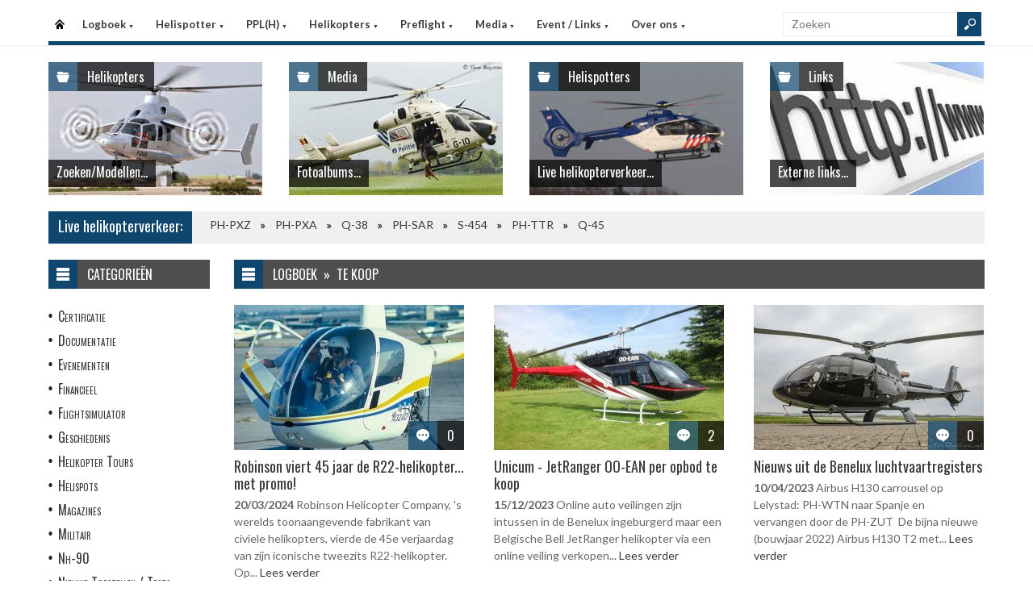

--- FILE ---
content_type: text/html
request_url: https://www.helispot.nl/hs/page/default.asp?sub=logboek&cat=I1f6
body_size: 6167
content:

<!DOCTYPE html>
<html lang="nl">
<head>
<meta http-equiv="Content-Type" content="text/html;charset=windows-1252" />
<title>Helispot.nl | Helikopters NL</title>
<meta name="viewport" content="width=device-width, initial-scale=1.0">
<meta name="description" content="Helispot is de site voor alle helikopterinformatie met onder andere live helikopterverkeer in de Benelux en de allerlaatste nieuwtjes op vlak van helikopters!" />
<link rel="stylesheet" type="text/css" href="/hs/layout/css/style.css?v=520221005" />
<link rel="stylesheet" type="text/css" href="/hs/layout/css/menu.css?v=520221005" />
<link rel="shortcut icon" href="/hs/layout/images/favicon.ico"/>
<link rel="apple-touch-icon" sizes="57x57" href="/hs/layout/images/apple-icon-57x57.png">
<link rel="apple-touch-icon" sizes="60x60" href="/hs/layout/images/apple-icon-60x60.png">
<link rel="apple-touch-icon" sizes="72x72" href="/hs/layout/images/apple-icon-72x72.png">
<link rel="apple-touch-icon" sizes="76x76" href="/hs/layout/images/apple-icon-76x76.png">
<link rel="apple-touch-icon" sizes="114x114" href="/hs/layout/images/apple-icon-114x114.png">
<link rel="apple-touch-icon" sizes="120x120" href="/hs/layout/images/apple-icon-120x120.png">
<link rel="apple-touch-icon" sizes="144x144" href="/hs/layout/images/apple-icon-144x144.png">
<link rel="apple-touch-icon" sizes="152x152" href="/hs/layout/images/apple-icon-152x152.png">
<link rel="apple-touch-icon" sizes="180x180" href="/hs/layout/images/apple-icon-180x180.png">
<link rel="icon" type="image/png" sizes="192x192"  href="/hs/layout/images/android-icon-192x192.png">
<link rel="icon" type="image/png" sizes="32x32" href="/hs/layout/images/favicon-32x32.png">
<link rel="icon" type="image/png" sizes="96x96" href="/hs/layout/images/favicon-96x96.png">
<link rel="icon" type="image/png" sizes="16x16" href="/hs/layout/images/favicon-16x16.png">
<link rel="manifest" href="/hs/manifest.json">
<meta name="msapplication-TileColor" content="#ffffff">
<meta name="msapplication-TileImage" content="/hs/layout/images/ms-icon-144x144.png">
<meta name="theme-color" content="#ffffff">
<script src="https://www.google-analytics.com/ga.js" type="8a95be1c5b503315a06abcce-text/javascript"></script>
<script src="https://code.jquery.com/jquery-3.6.1.min.js" type="8a95be1c5b503315a06abcce-text/javascript"></script>
<script type="8a95be1c5b503315a06abcce-text/javascript">
<!--
	try{
		var pageTracker = _gat._getTracker("UA-5252204-1");
		pageTracker._trackPageview();
	} catch(err) {};
-->
</script>
<script async src="https://www.googletagmanager.com/gtag/js?id=G-CWC56HQJY9" type="8a95be1c5b503315a06abcce-text/javascript"></script>
<script type="8a95be1c5b503315a06abcce-text/javascript">
  window.dataLayer = window.dataLayer || [];
  function gtag(){dataLayer.push(arguments);}
  gtag('js', new Date());

  gtag('config', 'G-CWC56HQJY9');
</script>

<link rel="image_src" href="https://www.helispot.nl/hs/layout/images/logoBlock.jpg" />
</head>

<body class="page-template">

<header id="header">
  <div id="main-menu">
    <div class="inner-wrap">
      <nav id="nav">
        <label for="tm" id="toggle-menu">Menu <span class="drop-icon">&#9660;</span></label>
        <input type="checkbox" id="tm" />
        <ul class="new-main-menu">
          <li class="menu-item-home"><a href="https://www.helispot.nl/hs/" title="Startpagina">Startpagina</a></li>
         
          <!-- LOGBOEK -->
          <li>
              	<a href="#" class="js__menuItemLink">Logboek
                <span class="drop-icon">&#9660;</span>
                </a>
                <label title="Logboek" for="menuChkLogbook" class="drop-icon">&#9660;</label>
                <input type="checkbox" id="menuChkLogbook" />
              <ul class="sub-menu">
             	 <li><a href="/hs/page/default.asp?sub=logboek">Laatste artikels</a></li>
                    <li><a href="/hs/page/default.asp?sub=logboek&amp;cat=g7h9">Certificatie</a></li><li><a href="/hs/page/default.asp?sub=logboek&amp;cat=D4">Documentatie</a></li><li><a href="/hs/page/default.asp?sub=logboek&amp;cat=F4">Evenementen</a></li><li><a href="/hs/page/default.asp?sub=logboek&amp;cat=d7e6">Financieel</a></li><li><a href="/hs/page/default.asp?sub=logboek&amp;cat=D4e6">Flightsimulator</a></li><li><a href="/hs/page/default.asp?sub=logboek&amp;cat=c6c3">Geschiedenis</a></li><li><a href="/hs/page/default.asp?sub=logboek&amp;cat=b1g8">Helikopter Tours</a></li><li><a href="/hs/page/default.asp?sub=logboek&amp;cat=b3">Helispots</a></li><li><a href="/hs/page/default.asp?sub=logboek&amp;cat=D2e5">Magazines</a></li><li><a href="/hs/page/default.asp?sub=logboek&amp;cat=d5e6">Militair</a></li><li><a href="/hs/page/default.asp?sub=logboek&amp;cat=h8">Nh-90</a></li><li><a href="/hs/page/default.asp?sub=logboek&amp;cat=C6">Nieuwe Toestellen / Tests</a></li><li><a href="/hs/page/default.asp?sub=logboek&amp;cat=F1">Nieuws</a></li><li><a href="/hs/page/default.asp?sub=logboek&amp;cat=e8">Ongevallen</a></li><li><a href="/hs/page/default.asp?sub=logboek&amp;cat=D2d5">Op Bezoek Bij...</a></li><li><a href="/hs/page/default.asp?sub=logboek&amp;cat=D3h8">Opleiding / Training</a></li><li><a href="/hs/page/default.asp?sub=logboek&amp;cat=d6">Robinson Helicopters</a></li><li><a href="/hs/page/default.asp?sub=logboek&amp;cat=F1f7">Saf</a></li><li><a href="/hs/page/default.asp?sub=logboek&amp;cat=F4d4">Te Koop</a></li><li><a href="/hs/page/default.asp?sub=logboek&amp;cat=C6d4">Uit Het Luchtvaartregister</a></li><li><a href="/hs/page/default.asp?sub=logboek&amp;cat=g9f6">Veiligheid</a></li><li><a href="/hs/page/default.asp?sub=logboek&amp;cat=e7h9">Vtol - Evtol</a></li><li><a href="/hs/page/default.asp?sub=logboek&amp;cat=C3">Website</a></li>
                </ul>
          </li>
          
          <!-- Helispotter -->
          <li>
             	<a href="#" class="js__menuItemLink">Helispotter
                <span class="drop-icon">&#9660;</span>
                </a>
                <label title="Helispotter" for="menuChkHelispotter" class="drop-icon">&#9660;</label>
                <input type="checkbox" id="menuChkHelispotter" />
              <ul class="sub-menu">
                  <li><a href="/hs/radar/default.asp?h=dwhuhlhyduFpmo">Huidig verkeer</a></li>
                  <li><a href="/hs/radar/default.asp?h=h7">Verkeer vandaag</a></li>
                  <li><a href="/hs/radar/default.asp?h=b2">dinsdag 20 januari</a></li><li><a href="/hs/radar/default.asp?h=e6">maandag 19 januari</a></li><li><a href="/hs/radar/default.asp?h=g9">zondag 18 januari</a></li><li><a href="/hs/radar/default.asp?h=d7">zaterdag 17 januari</a></li><li><a href="/hs/radar/default.asp?h=C3">vrijdag 16 januari</a></li><li><a href="/hs/radar/default.asp?h=C4">donderdag 15 januari</a></li><li><a href="/hs/radar/default.asp?h=E3">woensdag 14 januari</a></li>
                </ul>
          </li>
          
          <!-- PPL(H) -->
          <li>
             	<a href="#" class="js__menuItemLink">PPL(H)
                <span class="drop-icon">&#9660;</span>
                </a>
                <label title="PPL(H)" for="menuChkPplh" class="drop-icon">&#9660;</label>
                <input type="checkbox" id="menuChkPplh" />
              <ul class="sub-menu">
                    <li><a href="/hs/page/detail.asp?oid=C5e8&sub=ppl">PPL(H) Licentie</a></li>
          			<li><a href="/hs/exam/">PPL(H) Examen</a></li>
                    <li><a href="/hs/page/detail.asp?oid=c2d7&sub=ppl">PPL(H) Na je licentie</a></li>
                    <li><a href="/hs/page/detail.asp?sub=ppl&oid=E1g7D5">PPL(H) Topics</a></li> 
                </ul>
          </li>
            
          <!-- Helikopters -->
          <li>
             	<a href="#" class="js__menuItemLink">Helikopters
                <span class="drop-icon">&#9660;</span>
                </a>
                <label title="Helispotter" for="menuChkHelikopters" class="drop-icon">&#9660;</label>
                <input type="checkbox" id="menuChkHelikopters" />
              <ul class="sub-menu">
                  <li><a href="/hs/helicopters/">Zoeken in Database</a></li>
                  <li><a href="/hs/helicopters/">Modellen</a></li>
                  <li><a href="/hs/accidents/overview.asp">Ongevallen - Overzicht</a></li>
                  <li><a href="/hs/accidents/stats.asp">Ongevallen - Statistieken</a></li>
                  <li><a href="/hs/accidents/">Ongevallen - Verslagen</a></li>
                  <li><a href="/hs/helicopters/register.asp?country=sWkL">Belgisch Luchtvaartregister</a></li>
                  <li><a href="/hs/helicopters/register.asp?country=fQjW">Nederlands Luchtvaartregister</a></li>
                  <li><a href="/hs/helicopters/register.asp?country=TBfQ">Luxemburgs Luchtvaartregister</a></li>
                  <li><a href="/hs/heliforsale">Te koop</a></li>
                </ul>
          </li>
          
          <!-- PreFlight -->
          <li>
             	<a href="#" class="js__menuItemLink">Preflight
                <span class="drop-icon">&#9660;</span>
                </a>
                <label title="Preflight" for="menuChkPreflight" class="drop-icon">&#9660;</label>
                <input type="checkbox" id="menuChkPreflight" />
              <ul class="sub-menu">
                  <li><a href="/hs/meteo/">Meteo</a></li>
                  <li><a href="/hs/notam/">Notam</a></li>
                </ul>
          </li>  
          
          <!-- Media -->
          <li>
             	<a href="#" class="js__menuItemLink">Media
                <span class="drop-icon">&#9660;</span>
                </a>
                <label title="Media" for="menuChkMedia" class="drop-icon">&#9660;</label>
                <input type="checkbox" id="menuChkMedia" />
              <ul class="sub-menu">
             	  <li><a href="/hs/photos/default.asp?cat=photo">Fotoalbums</a></li>
                  <li><a href="/hs/photos/default.asp?catId=f5d4">Vluchtverslagen</a></li>
                  <li><a href="/hs/page/default.asp?sub=video">Video's</a></li>
              </ul>
          </li> 
          
          <!-- Events â€“ Links -->
          <li>
             	<a href="#" class="js__menuItemLink">Event / Links
                <span class="drop-icon">&#9660;</span>
                </a>
                <label title="Events / Links" for="menuChkEvents" class="drop-icon">&#9660;</label>
                <input type="checkbox" id="menuChkEvents" />
              <ul class="sub-menu">
             	 <li><a href="/hs/events/">Evenementen</a></li>
          		 <li><a href="/hs/links/">Links</a></li>
              </ul>
          </li>    
          
           <!-- Over ons -->
          <li>
             	<a href="#" class="js__menuItemLink">Over ons
                <span class="drop-icon">&#9660;</span>
                </a>
                <label title="Over ons" for="menuChkAbout" class="drop-icon">&#9660;</label>
                <input type="checkbox" id="menuChkAbout" />
              <ul class="sub-menu">
             	  <li><a href="/hs/page/detail.asp?oid=e4f6&sub=contact">Contacteer ons</a></li>
          		  <li><a href="/hs/page/detail.asp?oid=C7&sub=contact">Website</a></li>
                  <li><a href="/hs/page/detail.asp?oid=c5D5c6&sub=contact">Credits</a></li>
              </ul>
          </li>    

	        </ul>
      </nav>
      <div class="search">
        <form method="get" id="searchform" action="/hs/page/search.asp">
          <input class="searchfield" maxlength="25" name="s" id="s" placeholder="Zoeken" value="" type="text">
          <input class="submit button main-color-bg" id="searchsubmit" value="" type="submit">
        </form>
      </div >
      <div class="clearfix"></div>
    </div>
  </div>
</header>

<div id="container">
  <div id="main">
 	
<div id="topSlider">
	<div class="posts"> 
<ul class="list">
<li class="postWithoutSlider"><a href="/hs/helicopters/"><img src="/hs/layout/widgets/header/images/helicopters_01.jpg" class="post-image" alt="" /> </a>
<div class="meta-cat">
  <div class="icon main-bg-tr"></div>
  <div class="meta-text">
    <h4><a href="/hs/helicopters/">Helikopters</a></h4>
  </div>
</div>
<div class="title">
  <h4> <a href="/hs/helicopters/">Zoeken/Modellen...</a> </h4>
</div>
</li><li class="postWithoutSlider">
<a href="/hs/photos/default.asp?cat=photo"><img src="/hs/layout/widgets/header/images/media_02.jpg" class="post-image" alt="" /> </a>
<div class="meta-cat">
  <div class="icon main-bg-tr"></div>
  <div class="meta-text">
    <h4><a href="/hs/photos/default.asp?cat=photo">Media</a></h4>
  </div>
</div>
<div class="title">
  <h4> <a href="/hs/photos/default.asp?cat=photo">Fotoalbums...</a> </h4>
</div>
</li><li class="postWithoutSlider">
<ul id="header_liveTraffic"><li class="loading"><img src="/hs/layout/images/loading.gif" alt="Laden" width="32" height="32" /></li></ul>
<div class="meta-cat">
  <div class="icon main-bg-tr"></div>
  <div class="meta-text">
    <h4><a href="/hs/radar/">Helispotters</a></h4>
  </div>
</div>
<div class="title">
  <h4> <a href="/hs/radar/">Live helikopterverkeer...</a> </h4>
</div></li><li class="postWithoutSlider post-last"><a href="/hs/links/"><img src="/hs/layout/widgets/header/images/links_01.jpg" class="post-image" alt="" /> </a>
<div class="meta-cat">
  <div class="icon main-bg-tr"></div>
  <div class="meta-text">
    <h4><a href="/hs/links/">Links</a></h4>
  </div>
</div>
<div class="title">
  <h4> <a href="/hs/links/">Externe links...</a> </h4>
</div>
</li>    
</ul> 
</div>
</div>
<div id="feat-ticker">
  <div class="title main-color-bg">
    <h3><a href="/hs/radar/default.asp?h=cvbobfhyctCswy">Live helikopterverkeer:</a></h3>
  </div>
  <div id="liveTraffic">Bezig met laden... </div>
</div>

<div id="content-wrap">
	<div id="content">
		<div id="feat-postlist" class="section">
			<div class="cat-title">
<div class="cat-icon"></div>
<h4>Logboek&#160;&#160;&#187;&#160;&#160;TE KOOP</h4>
</div>
<div class="archive-postlist">
<div class="col col-285">
<article class="post">
<div class="thumb">
<a href="../page/detail.asp?oid=D2c3E4E2&amp;sub=logboek" title="Robinson viert 45 jaar de R22-helikopter... met promo!"><img src="/hs/page/images/6815_thumb.jpg" alt="Robinson viert 45 jaar de R22-helikopter... met promo!" title="Robinson viert 45 jaar de R22-helikopter... met promo!" /></a>
<div class="meta-comments">
<div class="icon main-bg-tr"></div>
<div class="meta-text">
<h4><a href="../page/detail.asp?oid=D2c3E4E2&amp;sub=logboek#respond" title="Robinson viert 45 jaar de R22-helikopter... met promo!">0</a></h4>
</div>
</div>
</div>
<div>
<h3><a href="../page/detail.asp?oid=D2c3E4E2&amp;sub=logboek" title="Robinson viert 45 jaar de R22-helikopter... met promo!">Robinson viert 45 jaar de R22-helikopter... met promo!</a></h3>
<p>
<time dateTime="2024-03-20">20/03/2024</time> 
Robinson Helicopter Company, 's werelds toonaangevende fabrikant van civiele helikopters, vierde de 45e verjaardag van zijn iconische tweezits R22-helikopter. Op...  <a href="../page/detail.asp?oid=D2c3E4E2&amp;sub=logboek" title="Robinson viert 45 jaar de R22-helikopter... met promo!">Lees verder</a></p>
</div>
</article>
</div>
<div class="col col-285">
<article class="post">
<div class="thumb">
<a href="../page/detail.asp?oid=e8F3C3D3&amp;sub=logboek" title="Unicum - JetRanger OO-EAN per opbod te koop "><img src="/hs/page/images/6584_thumb.jpg" alt="Unicum - JetRanger OO-EAN per opbod te koop " title="Unicum - JetRanger OO-EAN per opbod te koop " /></a>
<div class="meta-comments">
<div class="icon main-bg-tr"></div>
<div class="meta-text">
<h4><a href="../page/detail.asp?oid=e8F3C3D3&amp;sub=logboek#respond" title="Unicum - JetRanger OO-EAN per opbod te koop ">2</a></h4>
</div>
</div>
</div>
<div>
<h3><a href="../page/detail.asp?oid=e8F3C3D3&amp;sub=logboek" title="Unicum - JetRanger OO-EAN per opbod te koop ">Unicum - JetRanger OO-EAN per opbod te koop </a></h3>
<p>
<time dateTime="2023-12-15">15/12/2023</time> 
Online auto veilingen zijn intussen in de Benelux ingeburgerd maar een Belgische Bell JetRanger helikopter via een online veiling verkopen...  <a href="../page/detail.asp?oid=e8F3C3D3&amp;sub=logboek" title="Unicum - JetRanger OO-EAN per opbod te koop ">Lees verder</a></p>
</div>
</article>
</div>
<div class="col col-285 col-last">
<article class="post">
<div class="thumb">
<a href="../page/detail.asp?oid=D3F2H1E1&amp;sub=logboek" title="Nieuws uit de Benelux luchtvaartregisters"><img src="/hs/page/images/5876_thumb.jpg" alt="Nieuws uit de Benelux luchtvaartregisters" title="Nieuws uit de Benelux luchtvaartregisters" /></a>
<div class="meta-comments">
<div class="icon main-bg-tr"></div>
<div class="meta-text">
<h4><a href="../page/detail.asp?oid=D3F2H1E1&amp;sub=logboek#respond" title="Nieuws uit de Benelux luchtvaartregisters">0</a></h4>
</div>
</div>
</div>
<div>
<h3><a href="../page/detail.asp?oid=D3F2H1E1&amp;sub=logboek" title="Nieuws uit de Benelux luchtvaartregisters">Nieuws uit de Benelux luchtvaartregisters</a></h3>
<p>
<time dateTime="2023-04-10">10/04/2023</time> 
Airbus H130 carrousel op Lelystad: PH-WTN naar Spanje en vervangen door de PH-ZUT 

De bijna nieuwe (bouwjaar 2022) Airbus H130 T2 met...  <a href="../page/detail.asp?oid=D3F2H1E1&amp;sub=logboek" title="Nieuws uit de Benelux luchtvaartregisters">Lees verder</a></p>
</div>
</article>
</div>
<div class="col col-285">
<article class="post">
<div class="thumb">
<a href="../page/detail.asp?oid=f9D2d4f9&amp;sub=logboek" title="Kort nieuws - For Sale - NHV CEO - Airbus HCare - NLR "><img src="/hs/page/images/4154_thumb.jpg" alt="Kort nieuws - For Sale - NHV CEO - Airbus HCare - NLR " title="Kort nieuws - For Sale - NHV CEO - Airbus HCare - NLR " /></a>
<div class="meta-comments">
<div class="icon main-bg-tr"></div>
<div class="meta-text">
<h4><a href="../page/detail.asp?oid=f9D2d4f9&amp;sub=logboek#respond" title="Kort nieuws - For Sale - NHV CEO - Airbus HCare - NLR ">0</a></h4>
</div>
</div>
</div>
<div>
<h3><a href="../page/detail.asp?oid=f9D2d4f9&amp;sub=logboek" title="Kort nieuws - For Sale - NHV CEO - Airbus HCare - NLR ">Kort nieuws - For Sale - NHV CEO - Airbus HCare - NLR </a></h3>
<p>
<time dateTime="2021-02-15">15/02/2021</time> 
Te Koop - For Sale

Op vraag van een aantal helikoptereigenaars hebben we op de Helispot plaats vrijgemaakt om hun helikopters...  <a href="../page/detail.asp?oid=f9D2d4f9&amp;sub=logboek" title="Kort nieuws - For Sale - NHV CEO - Airbus HCare - NLR ">Lees verder</a></p>
</div>
</article>
</div>
<div class="col col-285">
<article class="post">
<div class="thumb">
<a href="../page/detail.asp?oid=G3E2H2e7&amp;sub=logboek" title="Nieuws uit onze nationale luchtvaartregisters"><img src="/hs/page/images/3969_thumb.jpg" alt="Nieuws uit onze nationale luchtvaartregisters" title="Nieuws uit onze nationale luchtvaartregisters" /></a>
<div class="meta-comments">
<div class="icon main-bg-tr"></div>
<div class="meta-text">
<h4><a href="../page/detail.asp?oid=G3E2H2e7&amp;sub=logboek#respond" title="Nieuws uit onze nationale luchtvaartregisters">1</a></h4>
</div>
</div>
</div>
<div>
<h3><a href="../page/detail.asp?oid=G3E2H2e7&amp;sub=logboek" title="Nieuws uit onze nationale luchtvaartregisters">Nieuws uit onze nationale luchtvaartregisters</a></h3>
<p>
<time dateTime="2020-12-10">10/12/2020</time> 
Robinson R44 Raven II - OO-RRM te koop

De Robinson Raven II met callsign OO-RRM staat te koop. Het toestel heeft...  <a href="../page/detail.asp?oid=G3E2H2e7&amp;sub=logboek" title="Nieuws uit onze nationale luchtvaartregisters">Lees verder</a></p>
</div>
</article>
</div>
<div class="col col-285 col-last">
<article class="post">
<div class="thumb">
<a href="../page/detail.asp?oid=F1H1I1b4&amp;sub=logboek" title="TE KOOP - FOR SALE: Bell JetRanger 206BII - OO-EGM"><img src="/hs/page/images/3986_thumb.jpg" alt="TE KOOP - FOR SALE: Bell JetRanger 206BII - OO-EGM" title="TE KOOP - FOR SALE: Bell JetRanger 206BII - OO-EGM" /></a>
<div class="meta-comments">
<div class="icon main-bg-tr"></div>
<div class="meta-text">
<h4><a href="../page/detail.asp?oid=F1H1I1b4&amp;sub=logboek#respond" title="TE KOOP - FOR SALE: Bell JetRanger 206BII - OO-EGM">1</a></h4>
</div>
</div>
</div>
<div>
<h3><a href="../page/detail.asp?oid=F1H1I1b4&amp;sub=logboek" title="TE KOOP - FOR SALE: Bell JetRanger 206BII - OO-EGM">TE KOOP - FOR SALE: Bell JetRanger 206BII - OO-EGM</a></h3>
<p>
<time dateTime="2020-11-20">20/11/2020</time> 
Een Helispot-lezer vroeg ons om zijn helikopter te koop aan te bieden via onze website. Zoals U weet is de...  <a href="../page/detail.asp?oid=F1H1I1b4&amp;sub=logboek" title="TE KOOP - FOR SALE: Bell JetRanger 206BII - OO-EGM">Lees verder</a></p>
</div>
</article>
</div>
<div class="col col-285">
<article class="post">
<div class="thumb">
<a href="../page/detail.asp?oid=G1d7b4b4&amp;sub=logboek" title="Update: St-Niklaas op bezoek bij HeliSim R22 in Rotterdam"><img src="/hs/page/images/3347_thumb.jpg" alt="Update: St-Niklaas op bezoek bij HeliSim R22 in Rotterdam" title="Update: St-Niklaas op bezoek bij HeliSim R22 in Rotterdam" /></a>
<div class="meta-comments">
<div class="icon main-bg-tr"></div>
<div class="meta-text">
<h4><a href="../page/detail.asp?oid=G1d7b4b4&amp;sub=logboek#respond" title="Update: St-Niklaas op bezoek bij HeliSim R22 in Rotterdam">0</a></h4>
</div>
</div>
</div>
<div>
<h3><a href="../page/detail.asp?oid=G1d7b4b4&amp;sub=logboek" title="Update: St-Niklaas op bezoek bij HeliSim R22 in Rotterdam">Update: St-Niklaas op bezoek bij HeliSim R22 in Rotterdam</a></h3>
<p>
<time dateTime="2019-12-06">6/12/2019</time> 
We publiceerden onderstaand artikel op 9 November 2019 na ons bezoek bij HeliSim R22 in Rotterdam. Toen we aan het nakaarten waren...  <a href="../page/detail.asp?oid=G1d7b4b4&amp;sub=logboek" title="Update: St-Niklaas op bezoek bij HeliSim R22 in Rotterdam">Lees verder</a></p>
</div>
</article>
</div>
<div class="col col-285">
<article class="post">
<div class="thumb">
<a href="../page/detail.asp?oid=e8D2F3e5&amp;sub=logboek" title="TE KOOP: Robinson R66 - call sign OO-SEA"><img src="/hs/page/images/1854_thumb.jpg" alt="TE KOOP: Robinson R66 - call sign OO-SEA" title="TE KOOP: Robinson R66 - call sign OO-SEA" /></a>
<div class="meta-comments">
<div class="icon main-bg-tr"></div>
<div class="meta-text">
<h4><a href="../page/detail.asp?oid=e8D2F3e5&amp;sub=logboek#respond" title="TE KOOP: Robinson R66 - call sign OO-SEA">0</a></h4>
</div>
</div>
</div>
<div>
<h3><a href="../page/detail.asp?oid=e8D2F3e5&amp;sub=logboek" title="TE KOOP: Robinson R66 - call sign OO-SEA">TE KOOP: Robinson R66 - call sign OO-SEA</a></h3>
<p>
<time dateTime="2017-01-11">11/01/2017</time> 
Een van de helispot-lezers vroeg ons om een helikopter te koop aan te bieden via onze website. Zoals U weet is de...  <a href="../page/detail.asp?oid=e8D2F3e5&amp;sub=logboek" title="TE KOOP: Robinson R66 - call sign OO-SEA">Lees verder</a></p>
</div>
</article>
</div>
<div class="col col-285 col-last">
<article class="post">
<div class="thumb">
<a href="../page/detail.asp?oid=D2E5C5g7&amp;sub=logboek" title="Is het nu h&#233;t moment om een helikopter te kopen?"><img src="/hs/page/images/1795_thumb.jpg" alt="Is het nu h&#233;t moment om een helikopter te kopen?" title="Is het nu h&#233;t moment om een helikopter te kopen?" /></a>
<div class="meta-comments">
<div class="icon main-bg-tr"></div>
<div class="meta-text">
<h4><a href="../page/detail.asp?oid=D2E5C5g7&amp;sub=logboek#respond" title="Is het nu h&#233;t moment om een helikopter te kopen?">0</a></h4>
</div>
</div>
</div>
<div>
<h3><a href="../page/detail.asp?oid=D2E5C5g7&amp;sub=logboek" title="Is het nu h&#233;t moment om een helikopter te kopen?">Is het nu h&#233;t moment om een helikopter te kopen?</a></h3>
<p>
<time dateTime="2016-11-17">17/11/2016</time> 
Dat de helikoptermarkt onder druk staat is geen geheim. Onze artikelen het laatste jaar over de zwakke resultaten en geplande...  <a href="../page/detail.asp?oid=D2E5C5g7&amp;sub=logboek" title="Is het nu h&#233;t moment om een helikopter te kopen?">Lees verder</a></p>
</div>
</article>
</div>
<div class="col col-285">
<article class="post">
<div class="thumb">
<a href="../page/detail.asp?oid=D5g7E1g7&amp;sub=logboek" title="Helihaven Diksmuide staat te koop"><img src="/hs/page/images/1518_thumb.jpg" alt="Helihaven Diksmuide staat te koop" title="Helihaven Diksmuide staat te koop" /></a>
<div class="meta-comments">
<div class="icon main-bg-tr"></div>
<div class="meta-text">
<h4><a href="../page/detail.asp?oid=D5g7E1g7&amp;sub=logboek#respond" title="Helihaven Diksmuide staat te koop">1</a></h4>
</div>
</div>
</div>
<div>
<h3><a href="../page/detail.asp?oid=D5g7E1g7&amp;sub=logboek" title="Helihaven Diksmuide staat te koop">Helihaven Diksmuide staat te koop</a></h3>
<p>
<time dateTime="2016-01-16">16/01/2016</time> 
Bij immobiliënkantoor Amicus uit Diksmuide staat de Helihaven van Diksmuide te koop.

Intussen werd het nieuws opgepikt in de regionale bladzijden...  <a href="../page/detail.asp?oid=D5g7E1g7&amp;sub=logboek" title="Helihaven Diksmuide staat te koop">Lees verder</a></p>
</div>
</article>
</div>
<div class="col col-285">
<article class="post">
<div class="thumb">
<a href="../page/detail.asp?oid=E1e4g9f6&amp;sub=logboek" title="Bell 47J-2 Ranger te koop op veiling"><img src="/hs/page/images/1305_thumb.jpg" alt="Bell 47J-2 Ranger te koop op veiling" title="Bell 47J-2 Ranger te koop op veiling" /></a>
<div class="meta-comments">
<div class="icon main-bg-tr"></div>
<div class="meta-text">
<h4><a href="../page/detail.asp?oid=E1e4g9f6&amp;sub=logboek#respond" title="Bell 47J-2 Ranger te koop op veiling">3</a></h4>
</div>
</div>
</div>
<div>
<h3><a href="../page/detail.asp?oid=E1e4g9f6&amp;sub=logboek" title="Bell 47J-2 Ranger te koop op veiling">Bell 47J-2 Ranger te koop op veiling</a></h3>
<p>
<time dateTime="2015-05-25">25/05/2015</time> 
Een oudje: de 51-jarige helikopter Bell type 47J-2 met callsign OO-FBR staat te koop bij het veilinghuis Vavato te St Niklaas....  <a href="../page/detail.asp?oid=E1e4g9f6&amp;sub=logboek" title="Bell 47J-2 Ranger te koop op veiling">Lees verder</a></p>
</div>
</article>
</div>
</div>

		</div>
	</div>
</div><div id="sidebar"> 
<aside class="widget widget_menu">
  <div class="widget-title">
    <div class="icon"></div>
    <h4>Categorie&#235;n</h4>
  </div>
  <ul>
    <li><a href="/hs/page/default.asp?sub=logboek&amp;cat=h8g8">Certificatie</a></li><li><a href="/hs/page/default.asp?sub=logboek&amp;cat=F2">Documentatie</a></li><li><a href="/hs/page/default.asp?sub=logboek&amp;cat=C7">Evenementen</a></li><li><a href="/hs/page/default.asp?sub=logboek&amp;cat=c6d5">Financieel</a></li><li><a href="/hs/page/default.asp?sub=logboek&amp;cat=F2h9">Flightsimulator</a></li><li><a href="/hs/page/default.asp?sub=logboek&amp;cat=b5g7">Geschiedenis</a></li><li><a href="/hs/page/default.asp?sub=logboek&amp;cat=h7f7">Helikopter Tours</a></li><li><a href="/hs/page/default.asp?sub=logboek&amp;cat=h9">Helispots</a></li><li><a href="/hs/page/default.asp?sub=logboek&amp;cat=D2i9">Magazines</a></li><li><a href="/hs/page/default.asp?sub=logboek&amp;cat=d5g8">Militair</a></li><li><a href="/hs/page/default.asp?sub=logboek&amp;cat=d4">Nh-90</a></li><li><a href="/hs/page/default.asp?sub=logboek&amp;cat=H1">Nieuwe Toestellen / Tests</a></li><li><a href="/hs/page/default.asp?sub=logboek&amp;cat=C4">Nieuws</a></li><li><a href="/hs/page/default.asp?sub=logboek&amp;cat=c6">Ongevallen</a></li><li><a href="/hs/page/default.asp?sub=logboek&amp;cat=C3g8">Op Bezoek Bij...</a></li><li><a href="/hs/page/default.asp?sub=logboek&amp;cat=C4h8">Opleiding / Training</a></li><li><a href="/hs/page/default.asp?sub=logboek&amp;cat=e7">Robinson Helicopters</a></li><li><a href="/hs/page/default.asp?sub=logboek&amp;cat=E2b3">Saf</a></li><li><a href="/hs/page/default.asp?sub=logboek&amp;cat=G3h8">Te Koop</a></li><li><a href="/hs/page/default.asp?sub=logboek&amp;cat=G2b2">Uit Het Luchtvaartregister</a></li><li><a href="/hs/page/default.asp?sub=logboek&amp;cat=g9c3">Veiligheid</a></li><li><a href="/hs/page/default.asp?sub=logboek&amp;cat=b4b3">Vtol - Evtol</a></li><li><a href="/hs/page/default.asp?sub=logboek&amp;cat=C3">Website</a></li>
  </ul>
</aside>
<aside class="widget widget_comments">
  <div class="widget-title">
    <div class="icon"></div>
    <h4>Recente reacties</h4>
  </div>
  <ul class="list comment-list">
    
    <li>
      <div class="post-right">
        <div class="entry-meta">
            <span class="author">
           <a href="/hs/page/detail.asp?oid=G2F2d6C6&amp;sub=logboek#respond_2487" >Freek</a>
            </span>
            <span class="sep">-</span>
            <span class="date"><time dateTime="2026-01-19">19/01/2026</time></span>
        </div>
        <div>
            <a href="/hs/page/detail.asp?oid=E4E3b4H1&amp;sub=logboek#respond_2487" >Congrats Edwin! Great job... </a>
        </div>
       </div>
    </li>
    
    <li>
      <div class="post-right">
        <div class="entry-meta">
            <span class="author">
           <a href="/hs/page/detail.asp?oid=h7G3g9H1&amp;sub=logboek#respond_2486" >Webmaster</a>
            </span>
            <span class="sep">-</span>
            <span class="date"><time dateTime="2026-01-17">17/01/2026</time></span>
        </div>
        <div>
            <a href="/hs/page/detail.asp?oid=g6C7c5C6&amp;sub=logboek#respond_2486" >Thanks Eric, appreciated... </a>
        </div>
       </div>
    </li>
    
    <li>
      <div class="post-right">
        <div class="entry-meta">
            <span class="author">
           <a href="/hs/page/detail.asp?oid=g6F4e7F3&amp;sub=logboek#respond_2485" >Erik</a>
            </span>
            <span class="sep">-</span>
            <span class="date"><time dateTime="2026-01-17">17/01/2026</time></span>
        </div>
        <div>
            <a href="/hs/page/detail.asp?oid=j9G3d6E4&amp;sub=logboek#respond_2485" >13 januari 2026 ipv 2025?... </a>
        </div>
       </div>
    </li>
    
  </ul>
</aside>     
</div>
	</div>
</div>

<footer>
  <div class="footer-content">
  
    <div class="copyright">
      <p>&#169; 2026&#160;www.helispot.nl | <a href="/hs/page/detail.asp?oid=C3&amp;sub=copyright">Copyright</a> | <a href="/hs/page/detail.asp?oid=b5&amp;sub=disclaimer">Disclaimer</a> | <a href="/hs/page/detail.asp?sub=cookies&oid=b3f7f9g9">Cookies en Privacy</a> | <a href="/hs/page/rss.asp"><img src="/hs/layout/images/rss-icon.gif" class="footer-rssIcon" alt="RSS 2.0 Feed" /></a></p>
    </div>
  </div>
</footer>


<script src="/hs/layout/js/custom.js?v=520221005" type="8a95be1c5b503315a06abcce-text/javascript"></script>
<script src="/hs/layout/js/jquery.webticker.js?v=520221005" type="8a95be1c5b503315a06abcce-text/javascript"></script>
<script src="../layout/js/jquery.totemticker.min.js" type="8a95be1c5b503315a06abcce-text/javascript"></script>
<script type="8a95be1c5b503315a06abcce-text/javascript"> // <![CDATA[
	$(document).ready(function() {
		refreshContainer('#header_liveTraffic', '/hs/radar/liveData.asp?h=header');
		$('#header_liveTraffic').totemticker({
			row_height	:	'185px',
			mousestop	:	true
		});
	});
// ]]></script>


<script src="/cdn-cgi/scripts/7d0fa10a/cloudflare-static/rocket-loader.min.js" data-cf-settings="8a95be1c5b503315a06abcce-|49" defer></script><script defer src="https://static.cloudflareinsights.com/beacon.min.js/vcd15cbe7772f49c399c6a5babf22c1241717689176015" integrity="sha512-ZpsOmlRQV6y907TI0dKBHq9Md29nnaEIPlkf84rnaERnq6zvWvPUqr2ft8M1aS28oN72PdrCzSjY4U6VaAw1EQ==" data-cf-beacon='{"version":"2024.11.0","token":"066b9eb42c7e402896efc97ff7fef9c3","r":1,"server_timing":{"name":{"cfCacheStatus":true,"cfEdge":true,"cfExtPri":true,"cfL4":true,"cfOrigin":true,"cfSpeedBrain":true},"location_startswith":null}}' crossorigin="anonymous"></script>
<script>(function(){function c(){var b=a.contentDocument||a.contentWindow.document;if(b){var d=b.createElement('script');d.innerHTML="window.__CF$cv$params={r:'9c194dcd1c32bd4a',t:'MTc2OTAyNDY0Mg=='};var a=document.createElement('script');a.src='/cdn-cgi/challenge-platform/scripts/jsd/main.js';document.getElementsByTagName('head')[0].appendChild(a);";b.getElementsByTagName('head')[0].appendChild(d)}}if(document.body){var a=document.createElement('iframe');a.height=1;a.width=1;a.style.position='absolute';a.style.top=0;a.style.left=0;a.style.border='none';a.style.visibility='hidden';document.body.appendChild(a);if('loading'!==document.readyState)c();else if(window.addEventListener)document.addEventListener('DOMContentLoaded',c);else{var e=document.onreadystatechange||function(){};document.onreadystatechange=function(b){e(b);'loading'!==document.readyState&&(document.onreadystatechange=e,c())}}}})();</script></body>
</html>

--- FILE ---
content_type: text/html
request_url: https://www.helispot.nl/hs/radar/liveData.asp?t=marquee&u=1769024645391
body_size: -157
content:
<div class="marquee"><a href="https://www.helispot.nl/hs/helicopters/detail.asp?id=D2E2g8">PH-PXZ</a><span class="sep"></span><a href="https://www.helispot.nl/hs/helicopters/detail.asp?id=F3E1h9">PH-PXA</a><span class="sep"></span><a href="https://www.helispot.nl/hs/helicopters/detail.asp?id=E4C3h7C5D2e8f8b3h8">Q-38</a><span class="sep"></span><a href="https://www.helispot.nl/hs/helicopters/detail.asp?id=f5F3G3F1D2c6e7c4g7">PH-SAR</a><span class="sep"></span><a href="https://www.helispot.nl/hs/helicopters/detail.asp?id=c6H2g9">S-454</a><span class="sep"></span><a href="https://www.helispot.nl/hs/helicopters/detail.asp?id=D4c4E2">PH-TTR</a><span class="sep"></span><a href="https://www.helispot.nl/hs/helicopters/detail.asp?id=D3D2e5C5C3e8d6d5c3">Q-45</a></div>

--- FILE ---
content_type: text/html
request_url: https://www.helispot.nl/hs/radar/liveData.asp?h=header&u=1769024645397&_=1769024645171
body_size: -69
content:
<li><a href="../radar/"><img src="/hs/photos/images/helis/258_thumb.jpg" class="post-image" alt="PH-PXA - Luchtvaartpolitie NL" title="PH-PXA - Luchtvaartpolitie NL" /></a></li><li><a href="../radar/"><img src="/hs/photos/images/helis/265_thumb.jpg" class="post-image" alt="PH-PXZ - Luchtvaartpolitie NL" title="PH-PXZ - Luchtvaartpolitie NL" /></a></li><li><a href="../radar/"><img src="/hs/photos/images/helis/123457058_thumb.jpg" class="post-image" alt="Q-38 - Netherlands Airforce" title="Q-38 - Netherlands Airforce" /></a></li><li><a href="../radar/"><img src="/hs/photos/images/helis/123456980_thumb.jpg" class="post-image" alt="PH-SAR - Bristow Helicopters " title="PH-SAR - Bristow Helicopters " /></a></li><li><a href="../radar/"><img src="/hs/photos/images/helis/394_thumb.jpg" class="post-image" alt="S-454 - Netherlands Airforce" title="S-454 - Netherlands Airforce" /></a></li><li><a href="../radar/"><img src="/hs/photos/images/helis/627_thumb.jpg" class="post-image" alt="PH-TTR - ANWB Medical Air Assistance BV, Lelystad" title="PH-TTR - ANWB Medical Air Assistance BV, Lelystad" /></a></li><li><a href="../radar/"><img src="/hs/photos/images/helis/123457156_thumb.jpg" class="post-image" alt="Q-45 - Netherlands Airforce" title="Q-45 - Netherlands Airforce" /></a></li>